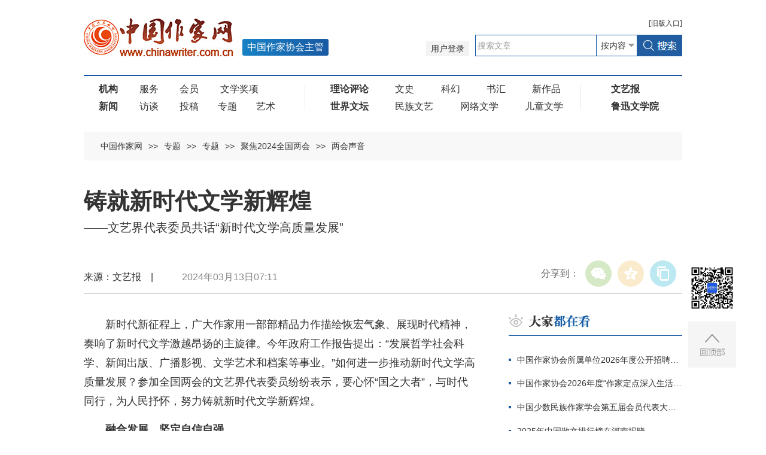

--- FILE ---
content_type: text/html
request_url: http://www.chinawriter.com.cn/n1/2024/0313/c458621-40194647.html
body_size: 9928
content:
<!DOCTYPE html>  
<!--[if IE 9]><html class="ie ie9 lt10"><![endif]-->
<!--[if (gt IE 9) | !(IE)]><!-->
<html>
<!--<![endif]-->
<head>
<meta http-equiv="content-type" content="text/html;charset=UTF-8"/>
<meta charset="utf-8"> 
<meta name="viewport" content="width=device-width, initial-scale=1, maximum-scale=1.0, user-scalable=no" /> 
<meta http-equiv="X-UA-Compatible" content="IE=edge,chrome=1"/>
<link rel="icon" href="/img/MAIN/2019/05/119293/img/favicon.ico" type="image/x-icon">
<link rel="shortcut icon" href="/img/MAIN/2019/05/119293/img/favicon.ico" type="image/x-icon">
<meta name="format-detection" content="telephone=no"/>
<meta name="format-detection" content="email=no"/>
<meta name="HandheldFriendly" content="true">
<!--浏览器强制竖屏-->
<meta name="screen-orientation" content="portrait"/>
<meta name="x5-orientation" content="portrait"/>
<meta name="full-screen" content="yes"/>
<meta name="x5-fullscreen" content="true"/>
<meta name="browsermode" content="application"/>
<meta name="x5-page-mode" content="app"/>
<meta name="msapplication-tap-highlight" content="no"/>
<title>铸就新时代文学新辉煌--专题--中国作家网</title>
<meta name="keywords" content="" />
<meta name="description" content="新时代新征程上，广大作家用一部部精品力作描绘恢宏气象、展现时代精神，奏响了新时代文学激越昂扬的主旋律。今年政府工作报告提出：“发展哲学社会科学、新闻出版、广播影视、文学艺术和档案等事业。”如何进一步推" />
<meta name="copyright" content="" />
<meta name="filetype" content="0">
<meta name="publishedtype" content="1">
<meta name="pagetype" content="1">
<meta name="catalogs" content="458621">
<meta name="contentid" content="40194647">
<meta name="publishdate" content="2024-03-13">
<meta name="author" content="104344">
<meta name="editor" content="">
<meta name="source" content="">
<meta name="sourcetype" content="">
<link rel="stylesheet" href="/img/MAIN/2019/05/119293/css/animate.min.css"/>
<link rel="stylesheet" href="/img/MAIN/2019/05/119293/css/swiper.min.css">
<link rel="stylesheet" href="/img/MAIN/2019/05/119293/css/public.css">
<link rel="stylesheet" href="/img/MAIN/2019/05/119293/css/liebiao.css"/>
<link rel="stylesheet" href="/img/MAIN/2020/06/120261/gai2020.css"/>
<script type="text/javascript" src="/img/MAIN/2019/05/119293/js/jquery-1.10.2.min.js"></script>  
<script type="text/javascript" src="/img/MAIN/2019/05/119293/js/jquery.nicescroll.js"></script> 
<script type="text/javascript" src="/img/MAIN/2019/05/119293/js/swiper.min.js"></script>
<script type="text/javascript" src="/img/MAIN/2019/05/119293/js/web.js"></script>
<script type="text/javascript" src="/img/MAIN/2019/05/119293/js/wow.min.js" ></script>
<script type="text/javascript" src="/img/MAIN/2019/05/119293/js/pgwmenu.min.js"></script>
<script type="text/javascript" src="/img/MAIN/2019/05/119293/js/portamento.js"></script>
<!--[if lt IE 9]>
<script src="/img/MAIN/2019/05/119293/js/html5shiv.js"></script>
<script src="/img/MAIN/2019/05/119293/js/respond.min.js"></script>
<p class="browserupgrade">您在使用一个 <strong>旧版本的</strong> 浏览器，请 <a href="https://support.microsoft.com/zh-cn#!/zh-cn" target="_blank">更新你的浏览器</a> 来更好的体验本网站。</p>
<![endif]-->
<script>
(function(){
    var bp = document.createElement('script');
    var curProtocol = window.location.protocol.split(':')[0];
    if (curProtocol === 'https') {
        bp.src = '/img/MAIN/2019/05/119293/js/push.js';
    }
    else {
        bp.src = '/img/MAIN/2019/05/119293/js/push1.js';
    }
    var s = document.getElementsByTagName("script")[0];
    s.parentNode.insertBefore(bp, s);
})();
</script>
</head>
<body>
<!--header begin-->
<header class="header">
    <div class="inner clearfix">
        <div class="header_bar clearfix">
            <div class="oldLink"><a href="http://www.chinawriter.com.cn/index.shtml" target="_blank"><b>[</b>旧版<b>入口]</b></a></div>
            <div class="sousuo">					
                <form action="https://search.chinawriter.com.cn/chinawriter/search.do" name="searchForm" method="post"  target="_blank">
                 <a href="https://vip.chinawriter.com.cn/" class="pcxianshi" target="_blank">用户登录</a><a href="https://vip.chinawriter.com.cn/" target="_blank" class="wapxianshi">投稿</a>
                <div class="searchBox fr"><input type="text" name="keyword" id="keyword" onfocus="if (value =='搜索文章'){value ='';this.style.color='#333'}" onblur="if (value ==''){value='搜索文章';this.style.color='#999'}" value="搜索文章" class="text_01"><div class="select01"><select name="searchField">
                        <option value="content" selected>按内容</option>
                        <option value="title">按标题</option>
                        <option value="author">按作者</option>
                </select></div><input type="image" class="pcbtn" src="/img/MAIN/2018/04/118229/img/search.jpg" style="width:76px;height:36px;"><input type="image" class="sjbtn" src="/img/MAIN/2020/06/120261/images/search_ico01.png"></div>
                <input type="hidden" name="pageNum" value="1" />
                <input type="hidden" name="siteName" value="chinawriter" />
                </form>
            </div>
        </div>
        <h1 class="logo"><a href="https://www.chinawriter.com.cn/" target="_blank"><img src="/img/MAIN/2018/04/118229/img/logo.jpg"></a><b>中国作家协会主管</b></h1>
        <a href="javascript:void(0);" class="menu_ico"><i></i><i></i><i></i></a>
    </div>
</header>
<!--nav begin-->
<div class="inner clearfix">
		<div class="nav"><ul>
<li>
<a href="https://www.chinawriter.com.cn/403936/419343/index.html" target="_blank"><b>机构</b></a>
<a href="https://www.chinawriter.com.cn/403937/index.html" target="_blank">服务</a>
<a href="https://www.chinawriter.com.cn/403978/index.html" target="_blank">会员</a>
<a href="https://www.chinawriter.com.cn/403973/index.html" target="_blank">文学奖项</a>
</li>
<li><a href="https://www.chinawriter.com.cn/403990/index.html" target="_blank"><b>新闻</b></a>
<a href="https://www.chinawriter.com.cn/403997/index.html" target="_blank">访谈</a>
<a href="https://vip.chinawriter.com.cn/" target="_blank">投稿</a><a href="https://www.chinawriter.com.cn/404087/index.html" target="_blank">专题</a><a href="https://www.chinawriter.com.cn/404002/index.html" target="_blank">艺术</a>
</ul>
<ul>
<li>
<a href="https://www.chinawriter.com.cn/404029/index.html" target="_blank"><b>理论评论</b></a>
<a href="https://www.chinawriter.com.cn/404057/index.html" target="_blank">文史</a>
<a href="https://www.chinawriter.com.cn/404078/index.html" target="_blank">科幻</a>
<a href="https://www.chinawriter.com.cn/404058/index.html" target="_blank">书汇</a>
<a href="https://www.chinawriter.com.cn/404015/index.html" target="_blank">新作品</a>
</li>
<li>
<a href="https://www.chinawriter.com.cn/404085/index.html" target="_blank"><b>世界文坛</b></a>
<a href="https://www.chinawriter.com.cn/404086/index.html" target="_blank">民族文艺</a>
<a href="https://www.chinawriter.com.cn/404022/index.html" target="_blank">网络文学</a>
<a href="https://www.chinawriter.com.cn/404059/index.html" target="_blank">儿童文学</a>
</li>
</ul>
<ul>
<li>
<a href="https://wyb.chinawriter.com.cn" target="_blank"><b>文艺报</b></a>
</li>
<li>
<a href="https://www.chinawriter.com.cn/404040/index.html" target="_blank"><b>鲁迅文学院</b></a>
</li>
</ul></div>
	</div>
	<!--nav end-->  
	<!--main begin-->
	<main>
		<div class="inner clearfix">
			<div class="location"><a href="http://www.chinawriter.com.cn/" class="clink">中国作家网</a>&gt;&gt;<a href="http://www.chinawriter.com.cn/404087/" class="clink">专题</a>&gt;&gt;<a href="http://www.chinawriter.com.cn/404087/404988/" class="clink">专题</a>&gt;&gt;<a href="http://www.chinawriter.com.cn/404087/404988/458618/" class="clink">聚焦2024全国两会</a>&gt;&gt;<a href="http://www.chinawriter.com.cn/404087/404988/458618/458621/" class="clink">两会声音</a></div>
			<div class="list_warp clearfix" style="margin-top:40px;">
				<h6 class="end_tit">
					<span></span>
					<em id="newstit">铸就新时代文学新辉煌</em>
					<i>——文艺界代表委员共话“新时代文学高质量发展”</i>
				</h6>
				<div class="end_info clearfix">
					<div class="end_shared">
						<div id="ops_share"></div>
		 				<script src="/img/2016wb/share_qr_cs.min.js" charset="utf-8"></script>
					</div>
                    来源：文艺报&#12288;|&#12288;&#12288;&#12288;<em>2024年03月13日07:11</em>
				</div>
				<!--list_left begin-->
				<div class="list_left">
					<div class="end_article">
						<div class="daodu"></div>
						<div class="gjc"></div>
						<p style="text-indent: 2em;">新时代新征程上，广大作家用一部部精品力作描绘恢宏气象、展现时代精神，奏响了新时代文学激越昂扬的主旋律。今年政府工作报告提出：“发展哲学社会科学、新闻出版、广播影视、文学艺术和档案等事业。”如何进一步推动新时代文学高质量发展？参加全国两会的文艺界代表委员纷纷表示，要心怀“国之大者”，与时代同行，为人民抒怀，努力铸就新时代文学新辉煌。</p>
<p style="text-indent: 2em;"><strong>融合发展，坚定自信自强</strong></p>
<p style="text-indent: 2em;">“新时代文学进一步彰显出新力量、新活力，显示出其在文艺领域基础性的作用。”全国政协委员、文化文史和学习委员会副主任，中国作协副主席阎晶明观察到，近年来，中国作家对当代社会重大主题的关注与表现，对现代以来革命、建设、改革的历史所作的生动描绘，对深厚文化传统及多彩文化进行的现代性阐释与生动展现，无不彰显着新时代中国作家高度的社会责任感和文化自觉。通过开掘富有地域特色的文化，以现代性的笔法展开丰富的现实生活，记录一个时代的波澜壮阔，展现一个时代人民的精神面貌与心灵世界，正成为广大中国作家的共同认识与创作追求。</p>
<p style="text-indent: 2em;">“中国式与现代性表达之间的结合，必将为新时代文学高质量发展带来新的生机活力。”阎晶明说，今年是中华人民共和国成立75周年，文学如何表达75年来风云激荡的岁月，展现这一波澜壮阔的历史，呈现新中国成立以来中国人民奋发进取的伟大历程和美好心灵，这是新时代赋予广大作家的光荣使命。广大作家、文学工作者要始终坚守人民立场，用生花妙笔为广大读者奉献更多精品，以更加强劲的精神力量攀登新时代文学高峰。</p>
<p style="text-indent: 2em;">“文化是一个国家、一个民族的灵魂，高质量发展对于文学尤其重要。”全国政协委员、天津市作协主席尹学芸谈到，文化自信意味着一种更加包容、更加和谐、更加多元的姿态，不管是外来文化还是本土文化，都应取其所长、为我所用。她表示，在推动新时代文学高质量发展方面，自己深感责任重大、责无旁贷。</p>
<p style="text-indent: 2em;">广大作家要坚持用习近平新时代中国特色社会主义思想凝心铸魂，深刻感悟习近平文化思想的真理光辉、理论内涵和实践伟力，坚定文化自信、秉持开放包容、坚持守正创新，切实把艺术理想融入党和人民的事业之中；坚持以人民为中心的创作导向，时刻牢记“为了谁、依靠谁、我是谁”，始终牢记“人民是文艺之母”，为时代放歌、为人民创作，努力架设联结文学与广大人民群众的桥梁通道；提升政策理解力和创作水平，努力承担文学的社会责任，关注社会热点问题，弘扬主旋律、传递正能量。</p>
<p style="text-indent: 2em;"><strong>以文载道，展现时代气象</strong></p>
<p style="text-indent: 2em;">“文学是写人的，也是写人心的。”全国人大代表，广西文联主席、作协主席田代琳（东西）说，作家要观照所处时代与社会的状况，呈现真实的生活和思考，这样写出的作品才是有力量的。“作家的写作灵感有时来自阅读，但更多时候源自生活。好的作家都在关注现实、反映时代，不管他写的是过去还是未来，作家的心灵都与今天的社会、现实相贴近。否则，他的表达可能就是‘空转’。即便作家写的是科幻小说、穿越小说，他都在文字中表达此刻的心境，这是一个作家置身时代的观察与思考的外化。”</p>
<p style="text-indent: 2em;">对于当下正在兴起的AI写作，田代琳认为，人机合作可以写出相当不错的文学作品，对作家来说构成了新的挑战。在此情况下，写作者要深入思考：如何让笔下的文字继续保持文学价值和独特性，避免成为一种“文字空转”。“这不仅关涉文学的语言和技法，更迫使我们探究如何让文学接通现实与心灵，展现这个时代的精神气象，让生活在这片土地的人民产生共鸣”。</p>
<p style="text-indent: 2em;">谈到如何推动新时代文学高质量发展，全国政协委员、作家熊召政分享了两点深切体会：一是要秉承“士志于道”的文化传统，把“两个结合”作为文艺工作者始终坚持、牢固不移的历史观、时代观与文化观；二是要坚持“文以载道”的人文精神，蓄积能量，讲好中国故事，奋力攀登文艺高峰。</p>
<p style="text-indent: 2em;">作为2014年参加习近平总书记主持召开的文艺工作座谈会的一员，熊召政在聆听习近平总书记的讲话后，深感振奋。此后十年间，他先后完成了四卷本长篇历史小说《大金王朝》、两部历史话剧《司马迁》《张居正》。在熊召政看来，“新时代文学高质量发展，要求作家深情投入火热生活中，感受时代的脉动，捕捉人民喜乐；要经得起名与利、媚俗与浮躁的考验，耐得住寂寞，有‘衣带渐宽终不悔，为伊消得人憔悴’的坚持。这是创作者应有的态度，也是创作出文学精品的必要前提”。</p>
<p style="text-indent: 2em;"><strong>专业至上，向生活的深井掘进</strong></p>
<p style="text-indent: 2em;">“新时代文学高质量发展，需要更多作家写出思想精深、艺术精湛、制作精良的‘三精’作品。”全国政协委员、北京十月文艺出版社总编辑韩敬群表示，高质量发展作为一个大话题，各行各业都在探讨。文学领域推进高质量发展，关键在于让更多更好的作家作品不断涌现。在他看来，高质量发展的核心是专业至上、尊重艺术创作与生产的规律，要有足够的耐心，也要有足够好的方式来酝酿沉淀。“新时代文学是以人民为中心的文学，要创作出更多增强人民精神力量的作品，不能一哄而上、急功近利。文学的高质量发展不是一朝一夕的事，在遵循文学创作规律的基础上，出版工作者、文学创作者、文艺工作者要从各自领域出发，协同发力，才能共同抵达最终的目标。”</p>
<p style="text-indent: 2em;">韩敬群引用作家乔叶的一句话“创作过程没有捷径，灵丹妙药就是下笨功夫，让时间来考验自己”。他表示，创作就是不停向生活的深井掘进，向时代、生活和人民虔诚地学习。责任感、耐心、专业这些朴素的品质恰恰是通向好作品的捷径。“新时代以来，文学、影视、舞台剧等各行各业的艺术工作者都在用自己的方式对时代与人民给出的命题作出思考和探索。作家要始终审视和叩问自我，在观察、思考和表达时代命题、人民心声方面，是否走在时代前列”。</p>
<p style="text-indent: 2em;">在全国政协委员、民进中央委员，百花文艺出版社总编辑汪惠仁看来，新时代文学高质量发展是一个系统工程，其核心是原创力，文学工作者的共同任务是培养一个富有生机活力的文学生态。这种活力包括写作的活力，把个体语言自治能力与共同语的不竭动力联系起来；批评的活力，把理论和批评的专业精神与追求真理的不同路径联系起来；出版与传播的活力，把真实的市场性、民间性反馈出来；普通读者的活力，通过文学生产、传播培养更多读者，更好地满足人民群众精神文化需求。“只有这样，中国文学才会处于不断创造的过程中，才会让新时代文学高质量发展这个目标变成整个社会的自觉追求”。</p>
<p style="text-indent: 2em;">全国政协委员、民进中央常委，北京大学教授张颐武认为，文学反映时代巨变、记录时代风云，在全社会凝聚起鼓舞人心的磅礴力量。推出传达时代力量和人民心声的精品力作，对于实现高质量发展、增强人民精神力量具有重要意义。“新时代文学高质量发展的目标要求广大作家和文学工作者明确创作方向，不断提升作品质量，让文学在更高层面见证时代巨变，为中国式现代化的生动实践作出更多贡献”。</p>
<p style="text-indent: 2em;"><span style="font-family: 楷体;">（统稿：刘鹏波，本报记者集体采写）</span></p><div class="zdfy clearfix"></div><center><table border="0" align="center" width="40%"><tr></tr></table></center>
						<!--<p>(责编：王纪国、李菁)</p>-->
					</div>
					<div class="fenxiang">
                    	
						<div class="fx02" style="display:none;">
							<div class="bdsharebuttonbox"><a href="#" class="bds_more" data-cmd="more"></a><a href="#" class="bds_tsina" data-cmd="tsina" title="分享到新浪微博"></a><a href="#" class="bds_weixin" data-cmd="weixin" title="分享到微信"></a><a href="#" class="bds_qzone" data-cmd="qzone" title="分享到QQ空间"></a><a href="#" class="bds_copy" data-cmd="copy" title="分享到复制网址"></a></div>
<script>window._bd_share_config={"common":{"bdSnsKey":{},"bdText":"","bdMini":"2","bdMiniList":false,"bdPic":"","bdStyle":"1","bdSize":"24"},"share":{}};with(document)0[(getElementsByTagName('head')[0]||body).appendChild(createElement('script')).src='https://bdimg.share.baidu.com/static/api/js/share.js?v=89860593.js?cdnversion='+~(-new Date()/36e5)];
</script>	
						</div>
					</div>
					<!--fenxiang end-->
					
	                <!--edit_rec begin-->
				</div>
				<!--list_right begin-->
				<div class="list_right">
					<div id="doukan"></div>
                    <div id="tuijian"></div>
                    <div id="shuzibao"></div>
                    <div id="zhuanti"></div>
                    <div id="fangtan01"></div>
                    <div id="wenshi"></div>
                    <div id="yuanchuang"></div>
				</div>
			</div>
		</div>   
	</main>
	<!--main end-->
<!--footer begin-->
<footer>
		<div class="inner footer_inner clearfix"><p>文艺报社版权所有 |    
<a href="http://beian.miit.gov.cn/" target="_blank">京ICP备16044554号</a> | 京公网安备110402440007号 | <a href="http://www.chinawriter.com.cn/n1/2019/0130/c403928-30600339.html" target="_blank">互联网新闻信息服务许可证（10120180023）</a></p>
<p>地址：北京市朝阳区农展馆南里10号15层  联系电话：010-65389115  邮箱：cnwriter@126.com 违法和不良信息举报电话：010-65389115</p><p>本网站有部分内容来自互联网，如媒体、公司、企业或个人对该部分主张知识产权，请来电或致函告之，本网站将采取适当措施，否则，与之有关的知识产权纠纷本网站不承担任何责任。</p></div>
	</footer>
<div class="goTop"><div class="erweima"><img src="/NMediaFile/2018/0510/MAIN201805101635526610551558369.jpg"></div>
	<div class="TopBtn"><img src="/img/MAIN/2018/04/118229/img/top.jpg"></div></div>
<script type="text/javascript">
function all(data) {
	if(data){
		//console.log(data)
		//yuanchuang
		var ychhtml="";
		ychhtml+="<div class=\"yuanchuang\">";
		//ychhtml+="<h3 class=\"title_01 list_tit\"><img src=\"/img/MAIN/2019/05/119293/images/zw05.png\" alt=\"原创推荐\" /><a href=\""+data.recommend.more+"\" target=\"_blank\" class=\"more\">更多</a></h3>";
		ychhtml+="<h3 class=\"title_01 list_tit\"><img src=\"/img/MAIN/2019/05/119293/images/zw05.png\" alt=\"原创推荐\" /><a href=\"https://vip.chinawriter.com.cn/\" target=\"_blank\" class=\"more\">更多</a></h3>";
		ychhtml+="<div class=\"zaixian\">";
		for(var i=0;i < data.recommend.article.length;i++){
			ychhtml+="<dl>";
			ychhtml+="<dt><a href=\""+data.recommend.article[i].facrimglink+"\" target=\"_blank\"><img src=\""+data.recommend.article[i].faceimg+"\"></a></dt>";
			ychhtml+="<dd>";
			ychhtml+="<h6><span class=\"xs\">"+data.recommend.article[i].articletype+"</span> | <a href=\""+data.recommend.article[i].articlelink+"\" target=\"_blank\">"+data.recommend.article[i].articletitle+"</a></h6>";
			ychhtml+="<p>"+data.recommend.article[i].description+"</p>";
			ychhtml+="</dd>";
			ychhtml+="</dl>";
		}
		ychhtml+="</div>";
		ychhtml+="</div>";
		$("#yuanchuang").html(ychhtml);
		//zhibo
		var zbhtml="";
		zbhtml+="<div class=\"zhibojian\">";
		zbhtml+="<h3 class=\"title_01 list_tit\"><img src=\"/img/MAIN/2019/05/119293/images/zw05.png\" alt=\"原创推荐\" /><a href=\""+data.videolive.more+"\" target=\"_blank\" class=\"more\">更多</a></h3>";
		zbhtml+="<ul>";
		zbhtml+="<li>";
		zbhtml+="<a href=\""+data.videolive.video[0].videourl+"\" target=\"_blank\"><img src=\""+data.videolive.video[0].videoimg+"\"></a>";
		zbhtml+="<p>";
        zbhtml+="<h6><a href=\""+data.videolive.video[0].videourl+"\" target=\"_blank\">"+data.videolive.video[0].videotitle+"</a></h6>";
        zbhtml+="<p><a href=\""+data.videolive.video[0].videourl+"\" target=\"_blank\"><img src=\"/img/MAIN/2019/05/119293/images/zw09.png\"> "+data.videolive.video[0].videostate+"</a><span>"+data.videolive.video[0].livetime+"</span></p>";
        zbhtml+="</p>";
        zbhtml+="</li>";
        zbhtml+="</ul>";
        zbhtml+="</div>";
		$("#zhibojian").html(zbhtml);
		//yonghu
		var yhhtml=""
		yhhtml+="<div class=\"zhibojian nkq\">";
        yhhtml+="<h3 class=\"title_01 list_tit\"><img src=\"/img/MAIN/2019/05/119293/images/zw07.png\" alt=\"群用户\" /></h3>";
        yhhtml+="<h6>内刊群推荐<a href=\""+data.groupusers.innergroup.morelinks+"\" target=\"_blank\" class=\"more\">更多</a></h6>";
        yhhtml+="<div class=\"zaixian\">";
        yhhtml+="<dl>";
        yhhtml+="<dt><a href=\""+data.groupusers.innergroup.article[0].facrimglink+"\" target=\"_blank\"><img src=\""+data.groupusers.innergroup.article[0].faceimg+"\"></a></dt>";
        yhhtml+="<dd>";
        yhhtml+="<h6><span class=\"xs\">"+data.groupusers.innergroup.article[0].articletype+"</span> | <a href=\""+data.groupusers.innergroup.article[0].articlelink+"\" target=\"_blank\">"+data.groupusers.innergroup.article[0].articletitle+"</a></h6>";
        yhhtml+="<p>"+data.groupusers.innergroup.article[0].description+"</p>";
        yhhtml+="</dd>";
        yhhtml+="</dl>";
        yhhtml+="</div>";
        yhhtml+="<h6>作家群推荐<a href=\""+data.groupusers.writergroup.morelinks+"\" target=\"_blank\" class=\"more\">更多</a></h6>";
        yhhtml+="<div class=\"zaixian\">";
        yhhtml+="<dl>";
        yhhtml+="<dt><a href=\""+data.groupusers.writergroup.article[0].facrimglink+"\" target=\"_blank\"><img src=\""+data.groupusers.writergroup.article[0].faceimg+"\"></a></dt>";
        yhhtml+="<dd>";
        yhhtml+="<h6><span class=\"xs\">"+data.groupusers.writergroup.article[0].articletype+"</span> | <a href=\""+data.groupusers.writergroup.article[0].articlelink+"\" target=\"_blank\">"+data.groupusers.writergroup.article[0].articletitle+"</a></h6>";
        yhhtml+="<p>"+data.groupusers.writergroup.article[0].description+"</p>";
        yhhtml+="</dd>";
        yhhtml+="</dl>";
        yhhtml+="</div>";
		yhhtml+="</div>";
		$("#qunyonghu").html(yhhtml);
		
	}	
}
</script>
<script type="text/javascript" src="https://api.chinawriter.com.cn/viptoofficialweb.php?module=all"></script>
<script type="text/javascript" src="https://www.chinawriter.com.cn/405303/433445/index.html" charset="UTF-8"></script>
<script type="text/javascript">
/*大家都在看*/
var doukanhtml="";
doukanhtml+="<div class=\"notice\">";
doukanhtml+="<h3 class=\"title_01 list_tit\"><img src=\"/img/MAIN/2019/05/119293/img/list_lan01.png\" alt=\"大家都在看\" /></h3>";
doukanhtml+="<ul class=\"movies_list clearfix notice_list\">";
for(var i=0;i < list0.length;i++){
	doukanhtml+="<li><a href=\""+list0[i].url+"\" target=\"_blank\">"+list0[i].title+"</a></li>";
}
doukanhtml+="</ul>";
doukanhtml+="</div>";
$("#doukan").html(doukanhtml);
/*编辑推荐*/
var tjhtml="";
tjhtml+="<div class=\"notice\" style=\"margin-top:20px;\">";
tjhtml+="<h3 class=\"title_01 list_tit\"><img src=\"/img/MAIN/2019/05/119293/img/list_lan02.png\" alt=\"编辑推荐\" /></h3>";
tjhtml+="<ul class=\"movies_list clearfix notice_list\">";
for(var i=0;i < list1.length;i++){
	if(list1[i].title != null && list1[i].title !=""){
	tjhtml+="<li><a href=\""+list1[i].url+"\" target=\"_blank\">"+list1[i].title+"</a></li>";
	}else if(list1[i].desc != null && list1[i].desc !=""){
	tjhtml+="<li><a href=\""+list1[i].url+"\" target=\"_blank\">"+list1[i].desc+"</a></li>";
	}
}
tjhtml+="</ul>";
tjhtml+="</div>";
$("#tuijian").html(tjhtml);
/*文艺报*/
var wyhtml="";
wyhtml+="<div class=\"interview\">";
wyhtml+="<h3 class=\"title_01 list_tit\"><img src=\"/img/MAIN/2019/05/119293/images/wenyibao.png\" alt=\"文艺报\" /></h3>";
wyhtml+="<div class=\"rukour rukour1\">";
for(var i=0;i < list2.length;i++){
	wyhtml+="<dl>"+list2[i].desc+"</dl>";
}
wyhtml+="</div>";
wyhtml+="</div>";
$("#shuzibao").html(wyhtml);
/*专题*/
var zthtml="";
zthtml+="<div class=\"special\">";
zthtml+="<h3 class=\"title_01 list_tit\"><img src=\"/img/MAIN/2019/05/119293/img/list_lan03.png\" alt=\"专题\" /><a href=\"http://www.chinawriter.com.cn/404087/index.html\" target=\"_blank\" class=\"more\">更多</a></h3>";
zthtml+="<ul class=\"special_rec1 clearfix\">";
for(var i=0;i < list3.length;i++){
	zthtml+="<li>";
	zthtml+="<a href=\""+list3[i].url+"\" target=\"_blank\" class=\"special_img\"><img src=\""+list3[i].img+"\" width=\"80\" height=\"80\" alt=\""+list3[i].desc+"\" /></a>";
	zthtml+="<h4 class=\"special_tit\"><a href=\""+list3[i].url+"\" target=\"_blank\" class=\"special_img\">"+list3[i].desc+"</a></h4>";
	zthtml+="</li>";
}
zthtml+="</ul>";
zthtml+="</div>";
$("#zhuanti").html(zthtml);
/*访谈*/
var fthtml="";
fthtml+="<div class=\"interview\">";
fthtml+="<h3 class=\"title_01 list_tit\"><img src=\"/img/MAIN/2019/05/119293/img/list_lan04.png\" alt=\"访谈\" /><a href=\"http://www.chinawriter.com.cn/403997/index.html\" target=\"_blank\" class=\"more\">更多</a></h3>";
for(var i=0;i < list4.length;i++){
	fthtml+="<dl class=\"interview_rec\">";
	fthtml+="<dt><a href=\""+list4[i].url+"\" target=\"_blank\"><img src=\""+list4[i].img+"\" width=\"290\" height=\"140\" /></a></dt>";
	fthtml+="<dd>";
	fthtml+="<div class=\"interview_des\">"+list4[i].desc+"</div>";
	fthtml+="</dd>";
	fthtml+="</dl>";
}
fthtml+="</div>";
$("#fangtan01").html(fthtml);
/*文史*/
var wshtml="";
wshtml+="<div class=\"history\">";
wshtml+="<h3 class=\"title_01 list_tit\"><img src=\"/img/MAIN/2019/05/119293/img/list_lan05.png\" alt=\"文史\" /><a href=\"http://www.chinawriter.com.cn/404057/index.html\" target=\"_blank\" class=\"more\">更多</a></h3>";
for(var i=0;i < list5.length;i++){
	if(i==0){
		if(list5[0].type ==3){
			wshtml+="<div class=\"history_rec clearfix\"><a href=\""+list5[i].url+"\" target=\"_blank\" class=\"history_img\"><img src=\""+list5[i].img+"\" width=\"120\" height=\"146\" /></a>";
			wshtml+="<div class=\"history_text\">";
			wshtml+="<div class=\"history_des\">"+list5[i].desc+"</div>";
			wshtml+="</div>";
			wshtml+="</div>";
			wshtml+="<ul class=\"movies_list clearfix notice_list\">";
		}else if(list5[0].type ==1){
			wshtml+="<ul class=\"movies_list clearfix notice_list\">";
			wshtml+="<li><a href=\""+list5[i].url+"\" target=\"_blank\">"+list5[i].title+"</a></li>";
		}
	}else{
		wshtml+="<li><a href=\""+list5[i].url+"\" target=\"_blank\">"+list5[i].title+"</a></li>";
	}
}
wshtml+="</ul>";
wshtml+="</div>";
$("#wenshi").html(wshtml);
</script>
<script type="text/javascript" src="https://www.chinawriter.com.cn/img/2016wb/qqshare01.js"></script>
<script src="https://www.chinawriter.com.cn/img/2016wb/jweixin-1.0.0.js" type="text/javascript"></script>
<script type="text/javascript">
var str=document.getElementById("newstit").innerHTML;
str=str.replace(/&nbsp;/g," ")
str=str.replace(/&quot;/g,'"')
str=str.replace(/<br>/g,"")
var wxData = {
	"imgUrl": "https://www.chinawriter.com.cn/img/2016wb/images/share_zjw.jpg", // 200x200
	"link": window.location.href,
	"desc": "中国作家网，文学人的家园",
	"title": "" + str + ""
};
setShareInfo({
 title: "" + str + "",
 summary:"中国作家网，文学人的家园",
 pic: "https://www.chinawriter.com.cn/img/2016wb/images/share_zjw.jpg",
 url: window.location.href,         
});
</script>
<script src="https://www.chinawriter.com.cn/img/2016wb/WeiXinDatatit2020zjw.js" type="text/javascript"></script>
<script src="https://tools.people.com.cn/css/2010tianrun/webdig_test.js" language="javascript" type="text/javascript" async></script>
<img src="https://counter.people.cn/c.gif?id=40194647" width=0 height=0 style="display:none;">
</body>
</html>

--- FILE ---
content_type: text/html
request_url: https://www.chinawriter.com.cn/405303/433445/index.html
body_size: 1971
content:
var list0=[{"hits":1085,"origin":"","count":1,"title":"中国作家协会所属单位2026年度公开招聘工作人员笔试公告","url":"http://www.chinawriter.com.cn/n1/2026/0112/c403937-40643565.html"},{"hits":1018,"origin":"","count":2,"title":"中国作家协会2026年度“作家定点深入生活”项目申报通知","url":"http://www.chinawriter.com.cn/n1/2026/0112/c403937-40643682.html"},{"hits":591,"origin":"","count":3,"title":"中国少数民族作家学会第五届会员代表大会暨五届理事会一次会议在京召开","url":"http://www.chinawriter.com.cn/n1/2026/0113/c403994-40644542.html"},{"hits":400,"origin":"","count":4,"title":"2025年中国散文排行榜在河南揭晓","url":"http://www.chinawriter.com.cn/n1/2026/0116/c403994-40646873.html"},{"hits":327,"origin":"","count":5,"title":"吉林西部文学馆正式落成","url":"http://www.chinawriter.com.cn/n1/2026/0113/c403994-40644401.html"},{"hits":320,"origin":"","count":6,"title":"关于征集2026年中国文学海外读者俱乐部国际传播项目的通知","url":"http://www.chinawriter.com.cn/n1/2026/0114/c403937-40645151.html"},{"hits":256,"origin":"","count":7,"title":"天津市文联、市作协第六次代表大会，市社科联第八次代表大会举行","url":"http://www.chinawriter.com.cn/n1/2026/0114/c403994-40645320.html"},{"hits":231,"origin":"","count":8,"title":"中国作协召开党组书记处（扩大）会议 传达学习全国宣传部长会议精神","url":"http://www.chinawriter.com.cn/n1/2026/0112/c403993-40643809.html"}];

var list1=[{"date":"","img":"","type":1,"title":"中国作协党组召开2025年度民主生活会","url":"/n1/2026/0116/c403993-40646929.html","desc":""},{"date":"","img":"","type":1,"title":"天津市文联、市作协第六次代表大会，市社科联第八次代表大会举行","url":"/n1/2026/0114/c403994-40645320.html","desc":""},{"date":"","img":"","type":1,"title":"中国文学海外读者俱乐部国际传播项目征集通知","url":"/n1/2026/0114/c403937-40645151.html","desc":""},{"date":"","img":"","type":1,"title":"2026\"作家定点深入生活\"项目申报通知","url":"/n1/2026/0112/c403937-40643682.html","desc":""},{"date":"","img":"","type":1,"title":"用脚丈量中国，共舞文明新篇","url":"/n1/2026/0117/c403993-40647232.html","desc":""},{"date":"","img":"","type":1,"title":"文学再次遇见爱她的工地大叔","url":"/n1/2026/0118/c403994-40647503.html","desc":""},{"date":"","img":"","type":1,"title":"在新大众文艺的坐标中看网络文学经典化","url":"/n1/2026/0117/c404027-40647190.html","desc":""},{"date":"","img":"","type":1,"title":"梁鸿、曹霞：向着光，寻找生命新的可能","url":"/n1/2026/0116/c405057-40646291.html","desc":""}];

var list2=[{"date":"","img":"","type":4,"title":"2025年8月8日","desc":"<a href=\"https://wyb.chinawriter.com.cn/\" target=\"_blank\"><dt><img src=\"/NMediaFile/2026/0116/MAIN1768519538171ZFFNJ6UVCN.jpg\" width=\"317\"></dt>\n            <dd><b>    总第<span>5418</span>期</b></dd></a>"}];

var list3=[{"date":"","img":"/NMediaFile/2025/1229/MAIN1766993364904KOAQBAKOXQ.png","type":3,"title":"纪念中国人民抗日战争暨世界反法西斯战争胜利80周年","url":"http://www.chinawriter.com.cn/404087/404988/460620/","desc":"纪念中国人民抗日战争暨世界反法西斯战争胜利80周年"},{"date":"","img":"/NMediaFile/2023/0607/MAIN1686105293902V5OP7PUJIP.jpg","type":3,"title":"中国作协“作家活动周”系列专题","url":"https://www.chinawriter.com.cn/404087/404988/457584/index.html","desc":"中国作协“作家活动周”系列专题"}];

var list4=[{"date":"","img":"/NMediaFile/2026/0116/MAIN1768522482803DM908HVKGP.JPG","type":3,"title":"梁鸿、曹霞：向着光，寻找生命新的可能","url":"https://www.chinawriter.com.cn/n1/2026/0116/c405057-40646291.html","desc":"<h6><a https://www.chinawriter.com.cn/n1/2026/0116/c405057-40646291.html\n\" target=\"_blank\">梁鸿、曹霞：向着光，寻找生命新的可能\n</a></h6>\t\t\n<p>\n“作为一个采访者，没有说我倾向于谁，因为他们是站在各自的立场来思考这个问题的，是相互补充、相互对话的关系。我希望读者能够在对话中进行一种思辨，而不是只强调一个角度、一种价值。”\n </p>"}];

var list5=[{"date":"","img":"/NMediaFile/2026/0116/MAIN1768537597533RPBATHHH24.jpg","type":3,"title":"毛边的历史","url":"https://www.chinawriter.com.cn/n1/2026/0116/c404063-40646717.html","desc":"<h6><a href=\"https://www.chinawriter.com.cn/n1/2026/0116/c404063-40646717.html\" target=\"_blank\">毛边的历史\n\n</a></h6>\n<p>“毛边”（Deckle edges）的定义原本是指手工纸刚生产出来时，未经修整的粗糙边缘。\n</p>"},{"date":"","img":"","type":1,"title":"慕津锋《沐光集》：与你同沐文学之光","url":"/n1/2026/0116/c404063-40646711.html","desc":""},{"date":"","img":"","type":1,"title":"儒家经典中的夫妇关系","url":"/n1/2026/0116/c442005-40646720.html","desc":""},{"date":"","img":"","type":1,"title":"杜泽逊：以高质量编纂出版赓续“四库学”","url":"/n1/2026/0116/c442005-40646715.html","desc":""},{"date":"","img":"","type":1,"title":"诗酒见天心：《诗酒精神》读札","url":"/n1/2026/0116/c442005-40646714.html","desc":""},{"date":"","img":"","type":1,"title":"邓季惺的一封信","url":"/n1/2026/0116/c404063-40646716.html","desc":""}];


--- FILE ---
content_type: text/css
request_url: http://www.chinawriter.com.cn/img/MAIN/2020/06/120261/gai2020.css
body_size: 2868
content:
/*首页头部*/
.zuoxie111{display:none;width:100%;}
.special_rec1{ margin-top: -20px;}
.special_rec1 li{ overflow: hidden; background: #f8f8f8; margin-top: 20px;}
.interview_rec{ background:#f8f8f8;}
.interview_des{ max-height:200px;}
.interview_rec dd{ width:99.9%; padding:15px; margin:0 auto;}
.sjbtn{display:none}
.logo{font-size:16px;float: left;}
.logo b{font-weight: normal; display: block;padding:2px 8px;background: #195aa4;
    filter: progid:DXImageTransform.Microsoft.gradient(startColorstr='#1881c4', endColorstr='#195aa4');
    background: -webkit-linear-gradient(left,#1881c4,#195aa4);
    background: -o-linear-gradient(left,#1881c4,#195aa4);
    background: -moz-linear-gradient(left,#1881c4,#195aa4);
    background: linear-gradient(left,#1881c4,#195aa4);border-radius: 3px;color:#fff; float: left;margin-top:35px;}
.logo img{vertical-align: bottom;padding-right:15px; float: left;}
.header_bar{ float: right;}
.fr{ display: inline-block;}
.oldLink{font-size:12px; font-family: "宋体"; text-align: right;}
.sousuo a{height:25px;line-height:25px; float:left;padding:0 8px;margin-top:11px; background: #f3f3f3;font-family: "宋体"; margin-right:10px;}
.sousuo a:hover{color:#fff; background: #195aa4;}
.sousuo select{ background:none;}
.text_01{border:1px solid #1358a6;padding:3px;height:36px;line-height:36px;width:203px; float: left;}
.btn_ser{width:75px; background: url(images/search_ico01.png) no-repeat 10px center #195aa4;color:#fff;padding-left:25px;height:36px;line-height:36px;font-size:16px; cursor: pointer; float: left;}
.sousuo .search_ico{ display:none; opacity: 0; background: none;}
.sousuo .search_ico:hover{ background: none;}
.sousuo .search_ico img{vertical-align: middle;}
/*4.10下拉搜索*/
.select01{ float: left;border: 1px solid #1358a6;height: 36px;border-left:none;border-right:none; margin-right:0px;}
.select01 select{border-top:none;border-bottom:none;width:100%;height:34px;line-height:34px;border-right:none;}
.rukoul{width:69%;padding:0px;}
.rukouTit .btnSelect span{background:none;}
.rukouTit .btnSelect span img{margin:2px auto;}
.rukoul_top{padding:0px;border:1px solid #f1f1f1; height: auto;background:#fff;display: flex;-ms-flex-wrap: wrap;flex-wrap: wrap;}
.addnews{ background:url(/img/MAIN/2020/06/120261/images/add/add09.png) no-repeat 4% center;float: left;padding:15px 30px 21px 19%;width:81.3%;}
.addnews li{margin-top:8px;padding-left:14px;background:url(/img/MAIN/2020/06/120261/images/add/add03.png) no-repeat left center;overflow: hidden;text-overflow:ellipsis;white-space: nowrap;}
.xuanzbtn{ float: right;background:#f8f8f8;padding:7px 9px 0px 9px;}
.rukouTit{ float: none;width:110px;margin-left:0;border-radius: 5px;margin-top:6px;background: url(/img/MAIN/2020/06/120261/images/add/add04.png) 95px center no-repeat #fff;}
.rukouTit .btnSelect span{margin-right:6px;width:22px;height:22px;}
.ad02_add{margin-top:4px;}
.rukour{width:30.6%;margin-left:3px;padding:20px 5px 0px 30px;padding-bottom:20px\0;padding-top:18px\0; background:#f5f8ff;}
.rukour dd span{ font-weight:bold;}
.rukour1{ width:100%; margin-left:0px;padding-bottom:15px;}
/*.rukour1 dt img{ width:auto;max-width:none;}*/
.end_article .gjc strong{font-family:"楷体";}
.end_article .gjc a{font-family:"楷体";color:blue; font-size:16px;}
.liebiao p{color:#646262}
.end_article p{ font-size:18px;}
@media screen and(-ms-high-contrast: active),(-ms-high-contrast: none){
   .rukour{padding-top:20px}
}
.ad02_add img{ display: block;}
.btnrukou{display: flex;-ms-flex-wrap: wrap;flex-wrap: wrap;}
.adadd02{ display: none;}
.rukour dl{display: flex;-ms-flex-wrap: wrap;flex-wrap: wrap;}
.rukour dt{width:60%;width:53%\0/IE8+9;}
.rukour1 dt{ width:58%; float:left;}
.rukour1 dl a{ width:100%;}
.rukour dt img{-moz-box-shadow: 0px 0px 10px 5px #ddd;-webkit-box-shadow: 0px 0px 10px 5px #ddd;box-shadow: 0px 0px 10px 5px #ddd;}
.rukour dd{ float: none; overflow: hidden; display: block;width:40%;background:url(/img/MAIN/2020/06/120261/images/add/add07.png) no-repeat top left;background-size:80% auto;height:94%;height:210px\0;margin-top:15px;font-size:14px;position: relative;}
.rukour dd b{position: absolute;bottom:5px;left:10px;font-weight:normal;}
.rukour dd b span{color:#CE0000;font-size:16px;font-family:Arial, Helvetica, sans-serif;}
.rukour dd:hover{color:inherit;}
.oldLink b{font-weight:normal;}
.addnews .more_01{background:url(/img/MAIN/2018/04/118229/img/news_ico03.png) no-repeat left center;margin-top:-8px;margin-right:-20px;}
.addnews .more_01:hover{background-position: bottom right;}
.xinzpTxt02 a span{font-size:14px;padding: 5px 2px 5px 10px;letter-spacing: 1.5;line-height:20px; height:auto;font-weight:800; text-align:left;}
.wapblock{ display: none;}
.wapnone{ display: block;}
.title_01zx{ display: none;}
main{margin:0 auto;}
.nav a{padding:0 4.6%;}
.nav ul:nth-of-type(1){width:37%;}
.nav ul:nth-child(3){width: 16.2%;padding-left: 4.6%;}
.nav ul:nth-of-type(2){width: 46%;}
.end_info{margin-bottom:20px;}
.guanggaoWap{ display:none!important;}
/*手机端最顶部修改*/
.pcxianshi{display: block;}
.wapxianshi{display: none;margin-right:2px!important;}
.text_01{color:#999;}
/*文章页修改*/
.yanshen{height:auto; overflow: hidden;font-family: "微软雅黑",Microsoft YaHei;font-size:18px;}
.yanshen a{color:#195aa4;}
.xiangguanyd{padding-top:30px;font-family: "微软雅黑",Microsoft YaHei;padding-bottom:30px;}
.xiangguanyd h3{padding-bottom:10px;font-size:22px;}
.xiangguanyd a{font-size:18px;}
@media screen and (-ms-high-contrast: active), (-ms-high-contrast: none) {
	.rukour dt{width:50%;}
   .rukour dd{background-size:70% auto;height:94%;}
   .rukour{padding-bottom:0;}
}  
@media only screen and (max-width: 1023px){
	main{width:890px;}
	.nav a{padding:0 3.8%;}
	.text_01{width:100px;}
	.addnews{padding:15px 30px 21px 22%;width:79%;}
	.rukour{width:30.5%;padding-bottom:15px;}
	.rukour dl{ display:inherit;}
	.rukour dd{font-size:12px;height:150px;width:42%;}
	.rukour dd b span{font-size:14px;}
	.rukour dt{width:52%;}
}
@media only screen and (max-width: 991px){
	main{width:100%;}
	.text_01{width:85px;}
	.nav ul:nth-child(3){width:13%;}
	.logo b{margin-top:10px;}
	.addnews{width:75%;}
	
}
@media only screen and (max-width: 750px){
	.zuoxie111{display:block;}
	.interview_rec dt{ text-align:center;}
	.sjbtn{display:block; width:35px; height:36px; padding:9px; background:#195aa4;float:right;}
	.pcbtn{display:none}
	.addnews{background: url() no-repeat 4% center;}
	.rukoul{width:100%;}
	.rukoul_top{border:none;}
	.addnews{width:100%;padding: 0px 0px 21px 0px;background-size:20% auto;}
	.xuanzbtn{width:100%;padding:10px 5% 10px;}
	.rukouTit{ float: left;}
	.ad02_add img{width:100%;}
	.rukour{width:100%;margin-left:0;}
	.rukour dt{width:58%;}
	.rukour dt img{width:auto;min-width:160px;}
	.addnews .more_01{margin-right:0px; display: none;}
	.btnrukou{padding-bottom:0;}
	.rukour dl{display: flex;-ms-flex-wrap: wrap;flex-wrap: wrap;}
	.rukour dl a{width:100%; display: block;}
	.rukour dd{width:40%;background-size: inherit;}
	.wapnone{ display: none;}
	.wapblock{ display: block;}
	.rukour dd{font-size:14px;height:94%;}
	.rukour dd b span{font-size:16px;}
	.title_01zx{ display: block;width:100%;margin-bottom:13px;}
	.ad02_add02{ display: block;}
	.ad02_add02 a:nth-of-type(1),.ad02_add02 a:nth-of-type(2),.ad02_add02 a img{width:100%;}
	/*搜索部分*/
	.searchBox{ display: block;padding-left:5px;background:#e0f2fe;background-size:18px auto; height: auto; overflow: hidden;border-radius: 10px;}
	.oldLink{font-size:14px;padding-top:8px;margin-right:0;}
	.oldLink b{ display: none;}
	.oldLink a{color:#6593c4;font-size:14px;}
	.sousuo a{background:url(/img/MAIN/2020/06/120261/images/add/add11.jpg) no-repeat left center;padding-left:20px;background-size:16px auto;font-size:14px;margin-top:5px;margin-right:0;}
	.text_01,.select01{border:none;}
	.select01{ float: left; position: relative;margin-right:0;min-width:69px;}
	/*.select01 select,.select01 select option{ width:120%; text-align:center;}*/
	.select01::before{width:1px;height:15px;background:#a6bee0; position: absolute;top:50%;margin-top:-7px;left:0;content: "";}
	.select01::after{background:url(/img/MAIN/2020/06/120261/images/add/add13.jpg) no-repeat;background-size:10px auto;}
	.sousuo{width:89%;}
	.btn_ser{ display: block; float: right;width:35px;text-indent: -9999px;}
	.text_01{ text-align: left;width:56%;}
	.select01 select{color:#a6bee0;}
	/*导航部分*/
	.indexNav .menu_active i{background:#175ba2;}
	.indexNavscr .menu_active i{background:#fff;}
	.nav ul:first-child, .nav ul:nth-child(2), .nav ul:nth-child(3){width: 100%;padding: 0;}
	.nav a{padding: 0 3.5%;}
	.end_info{margin-bottom:0px;}
	.guanggaoWap{display: block!important;}
	.guanggaoPc{display: none!important;}
	.ad02_add02 a,.ad02_add02 a img{width:100%!important;}
	/*手机端顶部修改*/
	.pcxianshi{display: none;}
	.wapxianshi{display: block;}
	.end_info p{width:100%; height: auto; overflow: hidden;}
}
@media only screen and (max-width: 391px){
	.text_01{width:53%;}
}
@media only screen and (max-width: 376px){
}
@media only screen and (max-width: 361px){
	.sousuo a,.oldLink a,.text_01,.select01 select{font-size:12px;}
	.select01{margin-right:0px;}
	.rukouTit{margin: 10px 10px 10px 20px!important;}
}
@media only screen and (max-width: 340px){
	.rukouTit{margin: 10px 10px 10px 5px!important;}
	.text_01{width:44%;}
}
@media only screen and (max-width: 310px){
	.text_01{width:40%;}
	.rukouTit{margin: 10px 5px 10px 5px!important;}
	.rukour dd b span{font-size:16px;}
}
